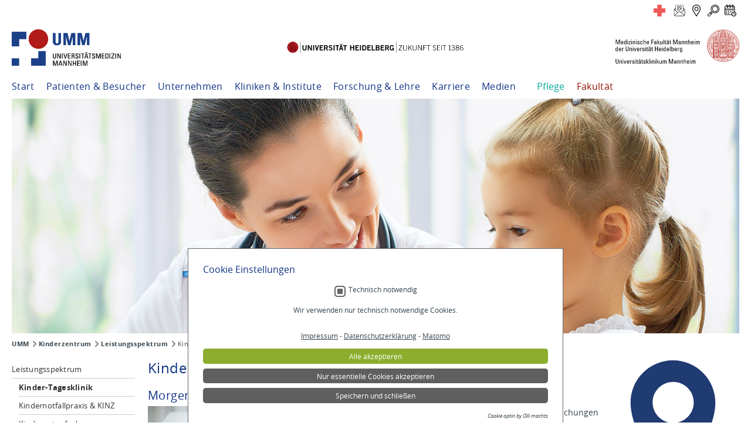

--- FILE ---
content_type: text/html; charset=utf-8
request_url: https://www.umm.de/kinderzentrum/leistungsspektrum/kinder-tagesklinik/
body_size: 69434
content:
<!DOCTYPE html>
<html dir="ltr" lang="de-DE">
<head>

<meta charset="utf-8">
<!-- 
	TYPO3 UMM Package
	        - - - - - - - - -

	This website is powered by TYPO3 - inspiring people to share!
	TYPO3 is a free open source Content Management Framework initially created by Kasper Skaarhoj and licensed under GNU/GPL.
	TYPO3 is copyright 1998-2026 of Kasper Skaarhoj. Extensions are copyright of their respective owners.
	Information and contribution at https://typo3.org/
-->



<title>Kinder-Tagesklinik: Uniklinik Mannheim</title>
<meta name="generator" content="TYPO3 CMS" />
<meta name="description" content="Informationen der Universitätsmedizin Mannheim" />
<meta name="author" content="UMM" />
<meta name="keywords" content="UMM,Klinikum,Universitätsklinikum,Mannheim" />
<meta name="twitter:card" content="summary" />
<meta name="format-detection" content="telephone=no" />


<link rel="stylesheet" type="text/css" href="/typo3conf/ext/om_cookie_manager/Resources/Public/Css/cookie_panel.css?1636111137" media="all">
<link rel="stylesheet" type="text/css" href="/typo3temp/assets/css/7015c8c4ac.css?1745569222" media="all">
<link rel="stylesheet" type="text/css" href="/typo3conf/ext/jn_lighterbox/Resources/Public/style/lightbox.min.css?1635521866" media="screen">
<link rel="stylesheet" type="text/css" href="/typo3conf/ext/ws_flexslider/Resources/Public/Css/flexslider.css?1616887650" media="all">
<link rel="stylesheet" type="text/css" href="/typo3conf/ext/ws_flexslider/Resources/Public/Css/mods.css?1616887650" media="all">
<link rel="stylesheet" type="text/css" href="/fileadmin/layouts/common/css/extensions/cal/CalBase.css?1664445822" media="all">
<link rel="stylesheet" type="text/css" href="/typo3conf/ext/t3ddy/Resources/Public/CSS/jquery-ui-1.11.4.min.css?1664445821" media="all">
<link rel="stylesheet" type="text/css" href="/typo3conf/ext/t3ddy/Resources/Public/CSS/t3ddy.css?1664445821" media="all">
<link rel="stylesheet" type="text/css" href="/fileadmin/layouts/klinikum/css/constants.css?1753786510" media="screen,projection">
<link rel="stylesheet" type="text/css" href="/fileadmin/layouts/common/css/style.css?1754385444" media="screen,projection">
<link rel="stylesheet" type="text/css" href="/fileadmin/layouts/common/css/print.css?1664445822" media="print">
<link rel="stylesheet" type="text/css" href="/fileadmin/layouts/common/css/style_2.css?1757493573" media="screen,projection">
<link rel="stylesheet" type="text/css" href="/fileadmin/layouts/common/css/umm-responsive1.css?1753354365" media="screen,projection">
<link rel="stylesheet" type="text/css" href="/fileadmin/layouts/common/css/umm-responsive2-solve.css?1753873828" media="screen,projection">
<link rel="stylesheet" type="text/css" href="/fileadmin/layouts/klinikum/css/styles.css?1753351088" media="screen,projection">
<link rel="stylesheet" type="text/css" href="/fileadmin/layouts/klinikum/css/de.css?1680696801" media="screen,projection">



<script src="/fileadmin/layouts/common/jquery/jquery-3.4.1.min.js?1664445822"></script>
<script src="/fileadmin/layouts/common/js/umm-responsive1.js?1664445822"></script>
<script src="/fileadmin/layouts/common/js/umm-responsive2-solve.js?1664445822"></script>
<script src="/fileadmin/layouts/klinikum/js/matomo2024_umm.js?1756460636"></script>
<script src="/typo3temp/assets/js/62b8391210.js?1742214775"></script>


<script id="om-cookie-consent" type="application/json">{"group-13":{"gtm":""}}</script>
<meta name="robots" content="index,follow"><link rel="alternate" type="application/rss+xml" title="UMM Universitätsmedizin Mannheim" href="/start?type=100"><meta name="viewport" content="width=device-width, initial-scale=1">             <link rel="apple-touch-icon" sizes="57x57"        href="/fileadmin/layouts/klinikum/imgs/favicons/apple-icon-57x57.png">
             <link rel="apple-touch-icon" sizes="60x60"        href="/fileadmin/layouts/klinikum/imgs/favicons/apple-icon-60x60.png">
             <link rel="apple-touch-icon" sizes="72x72"        href="/fileadmin/layouts/klinikum/imgs/favicons/apple-icon-72x72.png">
             <link rel="apple-touch-icon" sizes="76x76"        href="/fileadmin/layouts/klinikum/imgs/favicons/apple-icon-76x76.png">
             <link rel="apple-touch-icon" sizes="114x114"      href="/fileadmin/layouts/klinikum/imgs/favicons/apple-icon-114x114.png">
             <link rel="apple-touch-icon" sizes="120x120"      href="/fileadmin/layouts/klinikum/imgs/favicons/apple-icon-120x120.png">
             <link rel="apple-touch-icon" sizes="144x144"      href="/fileadmin/layouts/klinikum/imgs/favicons/apple-icon-144x144.png">
             <link rel="apple-touch-icon" sizes="152x152"      href="/fileadmin/layouts/klinikum/imgs/favicons/apple-icon-152x152.png">
             <link rel="apple-touch-icon" sizes="180x180"      href="/fileadmin/layouts/klinikum/imgs/favicons/apple-icon-180x180.png">
             <link rel="icon" type="image/png" sizes="192x192" href="/fileadmin/layouts/klinikum/imgs/favicons/android-icon-192x192.png">
             <link rel="icon" type="image/png" sizes="32x32"   href="/fileadmin/layouts/klinikum/imgs/favicons/favicon-32x32.png">
             <link rel="icon" type="image/png" sizes="96x96"   href="/fileadmin/layouts/klinikum/imgs/favicons/favicon-96x96.png">
             <link rel="icon" type="image/png" sizes="16x16"   href="/fileadmin/layouts/klinikum/imgs/favicons/favicon-16x16.png">
             <link rel="manifest"                              href="/fileadmin/layouts/klinikum/imgs/favicons/manifest.json">
             <meta name="msapplication-TileColor"              content="#ffffff">
             <meta name="msapplication-TileImage"              content="/fileadmin/layouts/klinikum/imgs/favicons/ms-icon-144x144.png">
             <meta name="theme-color"                          content="#ffffff">
<link rel="canonical" href="https://www.umm.de/kinderzentrum/leistungsspektrum/kinder-tagesklinik/"/>
</head>
<body id="pid-9009">
<!-- begin horizontal line -->
<div id="hline"></div>
<!-- end horizontal line -->

<!-- begin CONTAINER -->
<div id="container">
    <!-- begin WRAPPER-TOP -->
    <div class="wrapper-top">
    <noscript>
        Um die Funktionalität unserer Website im vollen Umfang zu nutzen, muss Javascript aktiviert sein.
    </noscript>
    <p class="sr-hint no-print"><a href="#nav-main">Zur Navigation</a> - <a href="#content-column">Zum Inhalt</a>
    </p>

    <button onclick="topFunction()" id="myBtn" title="Nach oben">^</button>


    <header class="no-print">
        <div class="top-bar">
            
        <div id="languages-header"></div>
    
            
        <div id="quick-access-icons">



        <div id="c87364">
            
            
            
                
                    



                
                
                

    <a class="icon-1" href="/notfall/" title="Notfall"></a>
<a class="icon-2" href="/forms/kontakt/kontakt.php" title="Kontaktformular"></a>
<a class="icon-3" href="/patienten-besucher/gebaeudeuebersicht/" title="Gebäudeübersicht"></a>
<a class="icon-4" href="/suche/" title="Suche"></a>
<a class="icon-5" href="/kliniken-institute/" title="Übersicht der Einrichtungen/Terminanfrage"></a>


                
                    



                
                
                    



                
                
            
        </div>

    


</div>
    
            <div id="nav-button"><span class="burger-menu-pieces"></span></div>
        </div>

        <div id="cLine"></div>
        
    <div id="split-logo">



        <div id="c41209">
            
            
            
                
                    



                
                
                

    <a href="/" class="logo-element logo-umm"><img src="/fileadmin/layouts/common/imgs/logos/logo_umm.svg"></a>
<a href="https://www.uni-heidelberg.de/" class="logo-element logo-uni-heidelberg" target="_blank"><img src="/fileadmin/layouts/common/imgs/logos/logo_uni_heidelberg.svg"></a>
<a href="https://www.umm.uni-heidelberg.de/home/" class="logo-med-fak-mannheim"><img src="/fileadmin/layouts/common/imgs/logos/logo_mfm_ukm.svg"></a>


                
                    



                
                
                    



                
                
            
        </div>

    


</div>

        <!-- begin SUBTITLE -->
        <div id="subtitle" class="clearfix">
            <nav id="nav-basic" class="nav-basic-umm">
    
            <ul><li class="first-test"><a href="/start/" title="Start">Start</a></li><li><a href="/patienten-besucher/">Patienten &amp; Besucher</a><ul><li class="first"><a href="/patienten-besucher/anfahrt-und-parken/">Anfahrt und Parken</a></li><li><a href="/patienten-besucher/gebaeudeuebersicht/">Gebäudeübersicht</a></li><li><a href="/patienten-besucher/aufnahme-und-aufenthalt/">Aufnahme und Aufenthalt</a><ul><li class="first"><a href="/patienten-besucher/aufnahme-und-aufenthalt/besuchszeiten/">Besuchszeiten</a></li><li><a href="/patienten-besucher/aufnahme-und-aufenthalt/telefon-tv-und-internet/">Telefon, TV und Internet</a></li><li><a href="/patienten-besucher/aufnahme-und-aufenthalt/verpflegung/">Verpflegung</a></li><li><a href="/patienten-besucher/aufnahme-und-aufenthalt/lotsendienst/">Lotsendienst</a></li><li class="last"><a href="/patienten-besucher/aufnahme-und-aufenthalt/entlassung/">Entlassung</a></li></ul></li><li><a href="/patienten-besucher/patientensicherheit/">Patientensicherheit</a></li><li><a href="/patienten-besucher/patientenhaus/">Patientenhaus</a></li><li><a href="/patienten-besucher/hotels-in-der-umgebung/">Unterkünfte</a></li><li><a href="/patienten-besucher/veranstaltungen/">Veranstaltungen</a><ul><li class="first"><a href="/update-orthopaedie-und-unfallchirurgie/">Update Orthopädie &amp; Unfallchirurgie</a></li><li class="last"><a href="/mcc-kolloquien/">MCC Kolloquien</a></li></ul></li><li><a href="/patienten-besucher/lob-und-beschwerden/">Lob und Beschwerden</a></li><li><a href="/patienten-besucher/seelsorge/">Seelsorge</a><ul><li class="first"><a href="/patienten-besucher/seelsorge/">Über die Seelsorge</a></li><li><a href="/patienten-besucher/seelsorge/gottesdienste/">Gottesdienste</a></li><li><a href="/patienten-besucher/seelsorge/klinikkapelle/">Klinikkapelle</a></li><li class="last"><a href="/patienten-besucher/seelsorge/mitarbeiterinnen/">Mitarbeiter:innen</a></li></ul></li><li><a href="/patienten-besucher/selbsthilfe/">Selbsthilfe</a><ul><li class="first"><a href="/patienten-besucher/selbsthilfe/uebersicht-termine/">Übersicht Termine</a></li><li class="last"><a href="/patienten-besucher/selbsthilfe/uebersicht-gruppen/">Übersicht Gruppen</a></li></ul></li><li><a href="/patienten-besucher/spenden-und-ehrenamt/">Spenden und Ehrenamt</a><ul><li class="first"><a href="/patienten-besucher/spenden-und-ehrenamt/spendenprojekte/">Spendenprojekte</a></li><li><a href="/patienten-besucher/spenden-und-ehrenamt/kliniken-zentren/">Spenden für Kliniken &amp; Zentren</a></li><li><a href="/patienten-besucher/spenden/foerdervereine-und-initiativen/">Fördervereine und Initiativen</a></li><li><a href="/patienten-besucher/spenden-und-ehrenamt/spendenaktionen/">Spendenaktionen</a></li><li class="last"><a href="/patienten-besucher/spenden-und-ehrenamt/ehrenamt/">Ehrenamt</a></li></ul></li><li><a href="/patienten-besucher/international-patient-office/">International Patient Office</a></li><li class="last"><a href="/patienten-besucher/patienteninformationen-von-a-bis-z/">Informationen von A bis Z</a></li></ul></li><li><a href="/unternehmen/">Unternehmen</a><ul><li class="first"><a href="/unternehmen/umm-dachleitbild/">UMM-Dachleitbild</a></li><li><a href="/unternehmen/spenden-1/">Spenden</a><ul><li class="first"><a href="/patienten-besucher/spenden-und-ehrenamt/spendenprojekte/">Spendenprojekte</a></li><li><a href="/patienten-besucher/spenden-und-ehrenamt/kliniken-zentren/">Kliniken &amp; Zentren</a></li><li><a href="/patienten-besucher/spenden/foerdervereine-und-initiativen/">Fördervereine und Initiativen</a></li><li><a href="/patienten-besucher/spenden-und-ehrenamt/spendenaktionen/">Spendenaktionen</a></li><li class="last"><a href="/patienten-besucher/spenden-und-ehrenamt/ehrenamt/">Ehrenamt</a></li></ul></li><li><a href="/unternehmen/qualitaetsmanagement/">Qualitätsmanagement</a><ul><li class="first"><a href="/unternehmen/qualitaetsmanagement/din-iso-9001/">DIN-ISO 9001</a></li><li><a href="/unternehmen/qualitaetsmanagement/externe-qualitaetssicherung/">Externe Qualitätssicherung</a></li><li><a href="/unternehmen/qualitaetsmanagement/initiative-qualitaetsmedizin/">Initiative Qualitätsmedizin</a></li><li><a href="/unternehmen/qualitaetsmanagement/qualitaetsbericht/">Qualitätsbericht</a></li><li><a href="/unternehmen/qualitaetsmanagement/medizinproduktesicherheit/">Medizinproduktesicherheit</a></li><li class="last"><a href="/unternehmen/qualitaetsmanagement/auszeichnungen/">Auszeichnungen</a></li></ul></li><li><a href="/unternehmen/compliance/">Compliance</a><ul><li class="last"><a href="/unternehmen/compliance/hinweis-geben/">Hinweis geben</a></li></ul></li><li><a href="/unternehmen/zertifizierungen/">Zertifizierungen</a></li><li><a href="/unternehmen/leitung/geschaeftsfuehrung/">Leitung</a><ul><li class="first"><a href="/unternehmen/leitung/geschaeftsfuehrung/">Geschäftsführung</a></li><li><a href="/unternehmen/leitung/aerztliche-direktion/">Ärztliche Direktion</a></li><li><a href="/unternehmen/leitung/verwaltungsrat/">Verwaltungsrat</a></li><li class="last"><a href="/unternehmen/leitung/geschaeftsbereiche/">Geschäftsbereiche</a></li></ul></li><li><a href="/unternehmen/zahlen-und-fakten/">Zahlen und Fakten</a></li><li><a href="/unternehmen/geschichte/jubilaeum-100-jahre/" title="Jubiläum: 100 Jahre Gesundheit am Neckar">Jubiläum 100 Jahre</a><ul><li class="first"><a href="/unternehmen/geschichte/">Geschichte des Klinikums</a></li><li><a href="/unternehmen/geschichte/jubilaeum-100-jahre/glueckwuensche-und-highlights-zum-100-geburtstag/">Glückwünsche &amp; Jubiläums-Sponsoren</a></li><li><a href="/unternehmen/geschichte/jubilaeum-100-jahre/tag-der-offenen-tueren/">Tag der offenen Türen</a></li><li><a href="/unternehmen/geschichte/jubilaeum-100-jahre/fotoprojekt-little-umm/">Fotoprojekt Little UMM</a></li><li class="last"><a href="/unternehmen/geschichte/jubilaeum-100-jahre/imagefilm-die-umm-stellt-sich-vor/">Die UMM stellt sich vor</a></li></ul></li><li><a href="/unternehmen/geschichte/">Geschichte</a><ul><li class="last"><a href="/unternehmen/geschichte/geschichte-intensivpflege/">Geschichte Intensivpflege</a></li></ul></li><li><a href="/unternehmen/beteiligungen/">Beteiligungen</a></li><li class="last"><a href="/unternehmen/mitgliedschaften/">Mitgliedschaften</a></li></ul></li><li><a href="/kliniken-institute/">Kliniken &amp; Institute</a><ul><li class="first"><a href="/kliniken-institute/">Übersicht der Einrichtungen</a></li><li><a href="/kliniken-institute/pflege-an-der-umm/">Pflege an der UMM</a></li><li class="last"><a href="/karriere/akademie/">Akademie der UMM</a></li></ul></li><li><a href="/forschung-lehre/">Forschung &amp; Lehre</a><ul><li class="first"><a href="/forschung-lehre/klinische-studien/">Klinische Studien</a></li><li><a href="/forschung-lehre/forschung/">Forschung</a></li><li><a href="/forschung-lehre/lehre/">Lehre</a></li><li class="last"><a href="/forschung-lehre/inspire-living-lab/">INSPIRE Living Lab</a></li></ul></li><li><a href="/karriere/">Karriere</a><ul><li class="first"><a href="/karriere/arbeitgeber-universitaetsmedizin/">Arbeitgeber Universitätsmedizin</a></li><li><a href="/karriere/stellenausschreibungen/">Aktuelle Stellenangebote</a><ul><li class="first"><a href="https://bewerberportal.umm.de/Jobs/1?lang=ger&amp;CGISESSID=" target="_blank">Direkt zum Bewerberportal</a></li><li class="last"><a href="/karriere/stellenausschreibungen/das-sagen-unsere-mitarbeiter/">Das sagen unsere Mitarbeiter</a></li></ul></li><li><a href="/karriere/akademie/">Akademie</a></li><li><a href="/karriere/ausbildung/">Aus- und Weiterbildung</a><ul><li class="first"><a href="/karriere/ausbildung/azubi-haus/">Azubi-Haus</a></li><li><a href="/karriere/ausbildung/kaufmann/kauffrau/" title="Kaufmann/Kauffrau im Gesundheitswesen">Kaufmann/Kauffrau</a></li><li><a href="/karriere/ausbildung/fachinformatikerin/">Fachinformatiker:in</a></li><li class="last"><a href="https://www.akademie-umm.de/weiterbildung/uebersicht-weiterbildungskurse/" target="_blank">Weiterbildung</a></li></ul></li><li><a href="/stellenangebote-pflege/intensiv-365/">Trainee-Programm Intensiv 365+</a></li><li><a href="/karriere/bbdk-trainee-programm/">BBDK Trainee-Programm</a></li><li><a href="/karriere/anerkennung-auslaendischer-pflegekraefte/" title="Anerkennung ausländischer Pflegekräfte">Anerkennung ausländischer Pflegekräfte</a></li><li><a href="/karriere/bfd-fsj-und-praktikum/">BFD, FSJ und Praktikum</a><ul><li class="first"><a href="/karriere/bfd-fsj-und-praktikum/bfd/">BFD</a></li><li><a href="/karriere/bfd-fsj-und-praktikum/fsj/">FSJ</a></li><li class="last"><a href="/karriere/bfd-fsj-und-praktikum/praktikum/">Praktikum</a></li></ul></li><li><a href="/karriere/medizinstudium/">Medizinstudium</a><ul><li class="last"><a href="/karriere/medizinstudium/praktisches-jahr/">Praktisches Jahr</a></li></ul></li><li class="last"><a href="/karriere/karriereinfos-a-z/">Karriereinfos A-Z</a></li></ul></li><li><a href="/medien/">Medien</a><ul><li class="first"><a href="/medien/news/">News</a></li><li><a href="/medien/pressemitteilungen/">Pressemitteilungen</a></li><li><a href="/medien/umm-in-den-medien/">UMM in den Medien</a><ul><li class="last"><a href="/medien/umm-in-den-medien/archiv-medienberichte/">Archiv Medienberichte</a></li></ul></li><li><a href="/medien/ansprechpartner/">Ansprechpartner</a></li><li><a href="/medien/expertenvermittlung/" title="Ärzte Expertenvermittlung für Interviews">Expertenvermittlung</a></li><li><a href="/medien/social-media/">Social Media</a></li><li class="last"><a href="/medien/mediathek/bilder/gebaeude/">Mediathek</a><ul><li class="first"><a href="/medien/mediathek/bilder/gebaeude/">Bilder</a></li><li class="last"><a href="/medien/mediathek/videos/" title="Videos">Videos</a></li></ul></li></ul></li><li><a href="https://www.pflege-umm.de/" target="_blank">Pflege</a></li><li class="last"><a href="https://www.umm.uni-heidelberg.de/home/" target="_blank">Fakultät</a></li></ul>
        
</nav>
        </div>
        <!-- end SUBTITLE -->
        <nav role="navigation" id="nav-top">
    
            <ul></ul>
        
</nav>
        <!-- begin TITLE -->
        
        <div id="title">



        <div id="c84831">
            
            
            
                
                    



                
                
                

    



        <div id="c88978">
            
            
            
                
                    



                
                
                    



                
                

    <div class="ce-image ce-center ce-above">
        

    <div class="ce-gallery" data-ce-columns="1" data-ce-images="1">
        
            <div class="ce-outer">
                <div class="ce-inner">
        
        
            <div class="ce-row">
                
                    
                        <div class="ce-column">
                            

        
<figure class="image">
    
            
                    
<img class="image-embed-item" src="/fileadmin/sdl/mantelseiten/_processed_/b/9/csm_Kinderzentrum_4487f09255.jpg" width="1400" height="452" loading="lazy" alt="" />


                
        
    
</figure>


    


                        </div>
                    
                
            </div>
        
        
                </div>
            </div>
        
    </div>



    </div>


                
                    



                
                
                    



                
                
            
        </div>

    





                
                    



                
                
                    



                
                
            
        </div>

    


</div>
    
        <!-- end TITLE -->
        <!-- begin INFOBOX -->
        
        <div id="infobox"></div>
    
        <!-- end INFOBOX -->

        <!-- begin SEARCH -->
        
        <div id="searchbox"></div>
    
        <!-- end SEARCH -->
        <nav role="nav-mobile" id="nav-mobile">
    
            <ul class="departments"><li class="start"><a href="/start/">Start</li><li class="department"><a href="/kinderzentrum/">Kinderzentrum</a></li><li class="firstNAct"><a href="/kinderzentrum/leistungsspektrum/">Leistungsspektrum</a><ul><li class="firstNAct"><a href="/kinderzentrum/leistungsspektrum/kinder-tagesklinik/">Kinder-Tagesklinik</a></li><li><a href="/kinderzentrum/leistungsspektrum/kindernotfallpraxis/">Kindernotfallpraxis &amp; KINZ</a></li><li><a href="/kinderzentrum/leistungsspektrum/kindernotaufnahme/">Kindernotaufnahme</a></li><li class="last"><a href="/kinderzentrum/leistungsspektrum/kinderschutz/">Kinderschutz</a></li></ul></li><li><a href="/kinderzentrum/terminanfrage/kontakt/">Terminanfrage</a></li><li><a href="/kinderzentrum/news/">News</a></li><li><a href="/kinderzentrum/patienten-/-elterninformationen/">Patienten-/ Elterninformationen</a></li><li><a href="/kinderzentrum/einweiserinformationen/">Einweiserinformationen</a></li><li><a href="/kinderzentrum/forschung/">Forschung</a></li><li class="last"><a href="/kinderzentrum/spenden/">Spenden</a></li></ul>
        
</nav>


        <!-- begin FLOAT-RIGHT -->
        <div class="float-right">
            <nav role="navigation" id="nav-help">
    
            <ul></ul>
        
</nav>

        </div>
        <!-- end FLOAT-RIGHT -->

    </header>
</div>
    <!-- end WRAPPER-TOP -->

    <!-- begin MAIN -->
    <div id="main" role="main" class="clearfix">
        <!-- begin BREADCRUMB -->
        
        <h2 class="sr-hint">Sie befinden sich hier</h2><div id="breadcrumb"><ul><li class="first"><a href="/start/">UMM</a></li><li><a href="/kinderzentrum/">Kinderzentrum</a></li><li><a href="/kinderzentrum/leistungsspektrum/">Leistungsspektrum</a></li><li class="last">Kinder-Tagesklinik</li></ul></div>
    
        <!-- end BREADCRUMB -->

        <!-- begin content-container -->
        

    <!-- common/index2-3.html -->
    <div class="content-container">
        <!-- begin CONTENT-LEFT -->
        <div id="content-left" class="no-print">
            <nav id="nav-main">
    
            <h2 class="sr-hint">Hauptnavigation</h2><ul><li><a href="/kinderzentrum/leistungsspektrum/" class="active">Leistungsspektrum</a><ul><li><a href="/kinderzentrum/leistungsspektrum/kinder-tagesklinik/" class="selected">Kinder-Tagesklinik</a></li><li><a href="/kinderzentrum/leistungsspektrum/kindernotfallpraxis/">Kindernotfallpraxis &amp; KINZ</a></li><li><a href="/kinderzentrum/leistungsspektrum/kindernotaufnahme/">Kindernotaufnahme</a></li><li><a href="/kinderzentrum/leistungsspektrum/kinderschutz/">Kinderschutz</a></li></ul></li><li><a href="/kinderzentrum/terminanfrage/kontakt/">Terminanfrage</a></li><li><a href="/kinderzentrum/news/">News</a></li><li><a href="/kinderzentrum/patienten-/-elterninformationen/">Patienten-/ Elterninformationen</a></li><li><a href="/kinderzentrum/einweiserinformationen/">Einweiserinformationen</a></li><li><a href="/kinderzentrum/forschung/">Forschung</a></li><li><a href="/kinderzentrum/spenden/">Spenden</a></li></ul>
        
</nav>


            <div id="content-left-output">
                

                

            </div>

        </div>
        <!-- end CONTENT-LEFT -->

        <!-- begin READSPEAKER-SECTION -->
        <div id="readspeaker-section">
        </div>
        <!-- end READSPEAKER-SECTION -->

        <!-- begin CONTENT-COLUMN -->
        <div id="content-column2-3">
    
        <!--TYPO3SEARCH_begin--><section><h2 class="sr-hint">Inhalt</h2><article>



        <div id="c84841">
            
            
            
                
                    



                
                
                    

    
        <header>
            

    
            
                

    
            <h1 class="">
                Kinder-Tagesklinik
            </h1>
        



            
        



            



            



        </header>
    



                
                
                
                    



                
                
                    



                
                
            
        </div>

    


</article><article>



        <div id="c85131">
            
            
            
                
                    



                
                
                    



                
                
    <h2 class="h2nl">Morgens in die Klinik – abends wieder zu Hause&nbsp;</h2>

                
                    



                
                
                    



                
                
            
        </div>

    


</article><article>



        <div id="c84842">
            
            
            
                
                    



                
                

    


                
    
            <div class="ce-textpic ce-left ce-intext ce-nowrap">
                
                    

    <div class="ce-gallery" data-ce-columns="1" data-ce-images="1">
        
        
            <div class="ce-row">
                
                    
                        <div class="ce-column">
                            

        
<figure class="image">
    
            
                    
<img class="image-embed-item" src="/fileadmin/einrichtungsseiten/_processed_/6/b/csm_Kinder-Tagesklinik__0e1c512c99.jpg" width="250" height="166" loading="lazy" alt="" />


                
        
    
</figure>


    


                        </div>
                    
                
            </div>
        
        
    </div>



                

                
                        <div class="ce-bodytext">
                            
                                

    



                            
                            <p>Viele operative und endoskopische Eingriffe, aufwändige Untersuchungen (z.B. MRT in Sedierung) und therapeutische Maßnahmen (z.B. Infusionen) können an einem Tag durchgeführt werden:</p>
<p>Sie kommen morgens mit Ihrem Kind in die Klinik und sind abends wieder zu Hause. Die Kinder-Tagesklinik ist werktags von 7:00 Uhr bis 18:00 Uhr geöffnet und befindet sich in <a href="https://www.umm.de/securedl/sdl-eyJ0eXAiOiJKV1QiLCJhbGciOiJIUzI1NiJ9.eyJpYXQiOjE3NjkyNjgzNDAsImV4cCI6MTc2OTM1ODM0MCwidXNlciI6MCwiZ3JvdXBzIjpbMCwtMSw3NF0sImZpbGUiOiJmaWxlYWRtaW5cL3BcL2tsaW5pa3VtXC9MYWdlcGxhbl9VTU1fMDEucGRmIiwicGFnZSI6OTAwOX0.sBzbgoRl5345m7KGUSIDrqzvPRH3xskHwOsxD3ctyv4/Lageplan_UMM_01.pdf" title="Zum Gebäudeplan der Universitätsmedizin Mannheim" target="_blank" rel="noreferrer">Haus 31, Ebene 2</a>.</p>
                        </div>
                    

                
            </div>

        

                
                    



                
                
                    



                
                
            
        </div>

    


</article><article>



        <div id="c84884">
            
            
            
                
                    



                
                
                    

    



                
                
    <p>In der Kinder-Tagesklinik werden Patienten aller Altersstufen von Spezialisten aus den verschiedensten pädiatrischen Fachrichtungen des Universitätsklinikums betreut:</p>
<p></p><ul> 	<li><a href="/klinik-fuer-kinder-und-jugendmedizin/leistungsspektrum/paediatrische-pneumologie-und-allergologie/" title="Allergologie" target="_top">Allergologie</a></li> </ul>

<p></p><ul> 	<li><a href="/klinik-fuer-kinder-und-jugendmedizin/leistungsspektrum/endokrinologie-und-diabetologie/" title="Endokrinologie und Diabetologie" target="_top">Endokrinologie</a></li> </ul>

<p></p><ul> 	<li><a href="/klinik-fuer-kinder-und-jugendmedizin/leistungsspektrum/gastroenterologie-und-hepatologie/" title="Gastroenterologie und Hepatologie" target="_top">Gastroenterologie</a></li> </ul>

<p></p><ul> 	<li><a href="/klinik-fuer-kinder-und-jugendmedizin/leistungsspektrum/haematologie-und-onkologie/" title="Hämatologie und Onkologie" target="_top">Hämatologie und Onkologie</a></li> </ul>

<p></p><ul> 	<li><a href="https://kinderchirurgie-umm.de/" title="Kinderchirurgische Klinik" target="_top">Kinder- und Jugendchirurgie</a></li> </ul>

<p></p><ul> 	<li><a href="/zentrum-fuer-kinder-jugend-und-rekonstruktive-urologie/ueber-das-zentrum/" title="Zentrum für Kinder-, Jugend- und rekonstruktive Urologie" target="_top">Kinderurologie</a></li> </ul>

<p></p><ul> 	<li><a href="https://www.neurochirurgie3.de/de/sektionen/paediatrische-neurochirurgie/" title="Pädiatrische Neurochirurgie" target="_top">Neurochirurgie</a></li> </ul>

<p></p><ul> 	<li><a href="/klinik-fuer-neonatologie-und-paediatrische-intensivmedizin/leistungsspektrum/neuropaediatrie/" title="Neuropädiatrie und Epileptologie" target="_top">Neurologie</a></li> </ul>

<p></p><ul> 	<li><a href="/klinik-fuer-kinder-und-jugendmedizin/leistungsspektrum/paediatrische-pneumologie-und-allergologie/" title="Pulmologie, Infektiologie und Allergologie" target="_top">Pulmologie</a></li> </ul>

                
                    



                
                
                    



                
                
            
        </div>

    


</article><article>



        <div id="c131624">
            
            
            
                
                    



                
                
                    

    



                
                
    <h2 class="h2nl">Intensive Zusammenarbeit mit den Eltern</h2>
<p>
</p>

                
                    



                
                
                    



                
                
            
        </div>

    


</article><article>



        <div id="c84885">
            
            
            
                
                    



                
                

    
        



    


                
    
            <div class="ce-textpic ce-left ce-intext">
                
                    

    <div class="ce-gallery" data-ce-columns="1" data-ce-images="1">
        
        
            <div class="ce-row">
                
                    
                        <div class="ce-column">
                            

        
<figure class="image">
    
            
                    
<img class="image-embed-item" title="Kindgerechte Betreuung" alt="Kindgerechte Betreuung" src="/fileadmin/einrichtungsseiten/_processed_/9/4/csm_Kinder-Tagesklinik_40258fd963.jpg" width="220" height="143" loading="lazy" />


                
        
    
</figure>


    


                        </div>
                    
                
            </div>
        
        
    </div>



                

                
                        <div class="ce-bodytext">
                            
                            <p class="pot">Wir sorgen für einen reibungslosen Ablauf und betreuen unsere jungen Patienten liebevoll und individuell. Die intensive Zusammenarbeit mit den Eltern und eine einfühlsame Kommunikation und Interaktion mit dem Kind sind uns sehr wichtig.</p>
                        </div>
                    

                
            </div>

        

                
                    



                
                
                    



                
                
            
        </div>

    


</article></section><!--TYPO3SEARCH_end-->
    
</div>

        <!-- end CONTENT-COLUMN -->

        <!-- begin CONTENT-RIGHT -->
        <div id="content-right">
    
            <h2 class="sr-hint">Kontextspalte</h2><article>



        <div id="c112409">
            
            
            
                
                    



                
                
                

    

        
    


        <div id="c112393">
            
            
            
            <div class="svg">
                
                    



                
                

    


                
    
            <div class="ce-textpic ce-left ce-intext ce-nowrap">
                
                    

    <div class="ce-gallery" data-ce-columns="1" data-ce-images="1">
        
        
            <div class="ce-row">
                
                    
                        <div class="ce-column">
                            

        
<figure class="image">
    
            <a href="/patienten-besucher/gebaeudeuebersicht/">
                
<img class="image-embed-item" src="/fileadmin/ukma.common/icons_blue_svg/Standort.svg" width="40" height="54" loading="lazy" alt="" />


            </a>
        
    
</figure>


    


                        </div>
                    
                
            </div>
        
        
    </div>



                

                
                        <div class="ce-bodytext">
                            
                                



                            
                            <p><a href="/patienten-besucher/gebaeudeuebersicht/">Lage- und Gebäudeplan der UMM</a></p>
                        </div>
                    

                
            </div>

        

                
                    



                
                
                    



                
                
            </div>
            
            
                <div class="frame-space-after-large"></div>
            
        </div>

    





                
                    



                
                
                    



                
                
            
        </div>

    


</article><article>



        <div id="c87416">
            
            
            
                
                    



                
                
                

    



        <div id="c87393">
            
            
            
                
                    



                
                
                    

    
        <header>
            

    
            
                

    
            <h1 class="">
                Sprechstunden und Termine
            </h1>
        



            
        



            



            



        </header>
    



                
                
                
                    



                
                
                    



                
                
            
        </div>

    





                
                    



                
                
                    



                
                
            
        </div>

    


</article><article>



        <div id="c87415">
            
            
            
                
                    



                
                
                

    

        
    


        <div id="c87414">
            
            
            
            <div class="svg">
                
                    



                
                

    


                
    
            <div class="ce-textpic ce-left ce-intext ce-nowrap">
                
                    

    <div class="ce-gallery" data-ce-columns="1" data-ce-images="1">
        
        
            <div class="ce-row">
                
                    
                        <div class="ce-column">
                            

        
<figure class="image">
    
            <a href="/kinderzentrum/patienten-/-elterninformationen/" title="Stationäre Aufnahme Kinder-Tagesklinik">
                
<img class="image-embed-item" alt="Stationäre Aufnahme" src="/fileadmin/ukma.common/icons_blue_svg/Behandlung.svg" width="40" height="31" loading="lazy" />


            </a>
        
    
</figure>


    


                        </div>
                    
                
            </div>
        
        
    </div>



                

                
                        <div class="ce-bodytext">
                            
                                



                            
                            <p><a href="/kinderzentrum/patienten-/-elterninformationen/" title="Stationäre Aufnahme Kinder-Tagesklinik">Stationäre Aufnahme</a><br> Telefon 0621/383-8287 oder<br> Telefon 0621/383-8286<br> <a href="javascript:linkTo_UnCryptMailto(%27jxfiql7hfkabo%3AqxdbphifkfhXrjj%2Bab%27);">kinder-tagesklinik@<span style="display:none;">remove-this.</span>umm.de</a></p>
                        </div>
                    

                
            </div>

        

                
                    



                
                
                    



                
                
            </div>
            
            
                <div class="frame-space-after-large"></div>
            
        </div>

    





                
                    



                
                
                    



                
                
            
        </div>

    


</article><article>



        <div id="c84911">
            
            
            
                
                    



                
                
                    

    
        <header>
            

    
            
                

    
            <h1 class="">
                Informationen zur Kinder-Tagesklinik 
            </h1>
        



            
        



            



            



        </header>
    



                
                
                
                    



                
                
                    



                
                
            
        </div>

    


</article><article>



        <div id="c84910">
            
            
            
                
                    



                
                

    
        

    



    


                
    
            <div class="ce-textpic ce-left ce-above">
                
                    

    <div class="ce-gallery" data-ce-columns="1" data-ce-images="1">
        
        
            <div class="ce-row">
                
                    
                        <div class="ce-column">
                            

        
<figure class="image">
    
            <a href="https://www.umm.de/docs/klinikum/flyer/Flyer_Kindertagesklinik_DinLang_01.pdf" title="Flyer Kinder-Tagesklinik" target="_blank" rel="noreferrer">
                
<img class="image-embed-item" title="Flyer Kinder-Tagesklinik" alt="Flyer Kinder-Tagesklinik" src="/fileadmin/p/_processed_/4/e/csm_Flyer_Kinder-Tagesklinik_804b47713b.jpg" width="220" height="320" loading="lazy" />


            </a>
        
    
</figure>


    


                        </div>
                    
                
            </div>
        
        
    </div>



                

                
                        
                    

                
            </div>

        

                
                    



                
                
                    



                
                
            
        </div>

    


</article><article>



        <div id="c89561">
            
            
            
                
                    



                
                
                    

    
        <header>
            

    
            <h3 class="">
                Video: Die Kinder-Tagesklinik 
            </h3>
        



            



            



        </header>
    



                
                

    <div class="ce-image ce-left ce-above">
        

    <div class="ce-gallery" data-ce-columns="1" data-ce-images="1">
        
        
            <div class="ce-row">
                
                    
                        <div class="ce-column">
                            

        
<figure class="image">
    
            <a href="https://youtu.be/NlQO8fhr_Lk">
                
<img class="image-embed-item" src="/fileadmin/einrichtungsseiten/_processed_/5/1/csm_vorschau_Video_Kinder-Tagesklinik_717e909fd3.jpg" width="220" height="124" loading="lazy" alt="" />


            </a>
        
    
</figure>


    


                        </div>
                    
                
            </div>
        
        
    </div>



    </div>


                
                    



                
                
                    



                
                
            
        </div>

    


</article>
        
</div>

        <!-- end CONTENT-RIGHT -->
    </div>


        <!-- end CONTENT-CONTAINER -->

        <!-- begin CONTENT-BOTTOM-NAV -->
        
        <div id="content-bottom-nav" class="no-print"><div class="content-column-bottom no-print"><a class="to-top" href="javascript:self.scrollTo(0,0);">Nach oben</a><a class="print" href="Javascript:window.print();">Drucken</a><a class="imprint" href="/impressum/" target="_top">Impressum</a><a class="privacy" href="/datenschutzerklaerung/" target="_top">Datenschutz</a><a class="accessibility" href="/barrierefreiheit/" target="_top">Barrierefreiheit</a></div></div>
    
        <!-- end CONTENT-BOTTOM-NAV -->

    </div>
    <!-- end MAIN -->

    <!-- begin DIVIDER -->
    <div id="divider" class="divider">
    </div>
    <!-- end DIVIDER -->

    <!-- begin WRAPPER-BOTTOM -->
    <div class="wrapper-bottom">
    <footer class="no-print">
        <div class="footer-wrapper clearfix">
            
        <nav id="nav-footer">
            <h1 class="sr-hint">Footernavigation</h1>
        </nav>
    
            
                    <div id="content-footer"><div class="footerFrame10"><div class="csc-frame hide-on-mobile">



        <div id="c136916"
             class="frame frame-custom-26 frame-type-image frame-layout-0 frame-space-after-large">
            
            
                
                    



                
                
                    



                
                

    <div class="ce-image ce-left ce-above">
        

    <div class="ce-gallery" data-ce-columns="2" data-ce-images="2">
        
        
            <div class="ce-row">
                
                    
                        <div class="ce-column">
                            

        
<figure class="image">
    
            
                    
<img class="image-embed-item" src="/fileadmin/sdl/mantelseiten/_processed_/4/2/csm_ISO_9001_weiss_single_4a35dc5f9e.png" width="53" height="53" loading="lazy" alt="" />


                
        
    
</figure>


    


                        </div>
                    
                
                    
                        <div class="ce-column">
                            

        
<figure class="image">
    
            
                    
<img class="image-embed-item" src="/fileadmin/sdl/mantelseiten/_processed_/1/e/csm_DE_uniklinika_4a60af3aee.png" width="222" height="53" loading="lazy" alt="" />


                
        
    
</figure>


    


                        </div>
                    
                
            </div>
        
        
    </div>



    </div>


                
                    



                
                
                    



                
                
        </div>

    


</div>



        <div id="c74989">
            
            
            
                
                    



                
                
                    

    



                
                
    <h2 class="h2nl">Universitär.</h2>

                
                    



                
                
                    



                
                
            
        </div>

    






        <div id="c272">
            
            
            
                
                    



                
                
                    

    



                
                
    <p></p><ul> 	<li><a href="http://www.umm.uni-heidelberg.de/" title="Medizinische Fakultät Mannheim der Universität Heidelberg" target="_blank" rel="noreferrer">Medizinische Fakultät Mannheim</a></li> 	<li><a href="https://www.umm.uni-heidelberg.de/studium/modellstudiengang-medizin/" title="Medizinstudium MaReCuM in Mannheim" target="_blank" rel="noreferrer">Modellstudiengang MaReCuM</a></li> 	<li><a href="https://www.umm.uni-heidelberg.de/studium/masterstudiengaenge/" title="Master-Studiengänge im Bereich Gesundheit" target="_blank" rel="noreferrer">Master-Studiengänge</a></li> 	<li><a href="https://www.umm.uni-heidelberg.de/bibliothek/" title="Bibliothek der Medizinischen Fakultät Mannheim der Universität Heidelberg" target="_blank" rel="noreferrer">Bibliothek</a></li> 	<li><a href="http://www.uni-heidelberg.de/" title="Universität Heidelberg" target="_blank" rel="noreferrer">Universität Heidelberg</a></li> </ul>

                
                    



                
                
                    



                
                
            
        </div>

    


<div class="csc-frame hide-on-mobile">



        <div id="c143178"
             class="frame frame-custom-26 frame-type-textpic frame-layout-0 frame-space-before-medium">
            
            
                
                    



                
                

    
        



    


                
    
            <div class="ce-textpic ce-left ce-above">
                
                    

    <div class="ce-gallery" data-ce-columns="1" data-ce-images="1">
        
        
            <div class="ce-row">
                
                    
                        <div class="ce-column">
                            

        
<figure class="image">
    
            
                    
<img class="image-embed-item" src="/fileadmin/sdl/mantelseiten/icons_alt__jetzt_in_ukma.common/fon_footer.svg" width="25" height="25" loading="lazy" alt="" />


                
        
    
</figure>


    


                        </div>
                    
                
            </div>
        
        
    </div>



                

                
                        <div class="ce-bodytext">
                            
                            <p></p><ul> 	<li>0621/383-0 (Telefonzentrale)</li> </ul>
                        </div>
                    

                
            </div>

        

                
                    



                
                
                    



                
                
        </div>

    


</div></div><div class="footerFrame20"><div class="csc-frame hide-on-mobile">



        <div id="c142042"
             class="frame frame-custom-26 frame-type-image frame-layout-0 frame-space-after-large">
            
            
                
                    



                
                
                    



                
                

    <div class="ce-image ce-left ce-above">
        

    <div class="ce-gallery" data-ce-columns="3" data-ce-images="3">
        
        
            <div class="ce-row">
                
                    
                        <div class="ce-column">
                            

        
<figure class="image">
    
            
                    
<img class="image-embed-item" src="/fileadmin/sdl/mantelseiten/unternehmen/logos/Weisse_Zertifikate_Footer_/6_IQM_hoch_weiss.svg" width="53" height="53" loading="lazy" alt="" />


                
        
    
</figure>


    


                        </div>
                    
                
                    
                        <div class="ce-column">
                            

        
<figure class="image">
    
            
                    
<img class="image-embed-item" src="/fileadmin/sdl/mantelseiten/unternehmen/logos/Weisse_Zertifikate_Footer_/Qumik-Logo_weiss.svg" width="111" height="53" loading="lazy" alt="" />


                
        
    
</figure>


    


                        </div>
                    
                
                    
                        <div class="ce-column">
                            

        
<figure class="image">
    
            
                    
<img class="image-embed-item" src="/fileadmin/sdl/mantelseiten/_processed_/2/3/csm_European_Reference_Network_weiss_fdd99230e0.png" width="135" height="53" loading="lazy" alt="" />


                
        
    
</figure>


    


                        </div>
                    
                
            </div>
        
        
    </div>



    </div>


                
                    



                
                
                    



                
                
        </div>

    


</div>



        <div id="c74990">
            
            
            
                
                    



                
                
                    

    



                
                
    <h2 class="h2nl">Modern.</h2>

                
                    



                
                
                    



                
                
            
        </div>

    






        <div id="c70819">
            
            
            
                
                    



                
                
                    



                
                
    <p></p><ul> 	<li><a href="/karriere/arbeitgeber-universitaetsmedizin/" title="Die Uniklinik Mannheim ist Arbeitgeber von mehr als 3.000 Krankenschwestern, Krankenpflegern, Ärzten uvm.">Arbeitgeber UMM</a></li> 	<li><a href="https://www.livinglab-umm.de/" target="_blank">INSPIRE Living Lab</a></li> 	<li><a href="http://de-de.facebook.com/pages/Kinder-Uni-Medizin-Mannheim/149442708453084" title="Kinder-Uni-Medizin" target="_blank" rel="noreferrer">Kinder-Uni Medizin auf Facebook</a></li> 	<li><a href="/medizin-fuer-mannheim/">Medizin für Mannheim</a></li> </ul>

                
                    



                
                
                    



                
                
            
        </div>

    


</div><div class="footerFrame30"><div class="csc-frame hide-on-mobile">



        <div id="c96154"
             class="frame frame-custom-26 frame-type-image frame-layout-0 frame-space-after-large">
            
            
                
                    



                
                
                    



                
                

    <div class="ce-image ce-center ce-above">
        

    <div class="ce-gallery" data-ce-columns="3" data-ce-images="3">
        
            <div class="ce-outer">
                <div class="ce-inner">
        
        
            <div class="ce-row">
                
                    
                        <div class="ce-column">
                            

        
<figure class="image">
    
            
                    
<img class="image-embed-item" src="/fileadmin/sdl/mantelseiten/unternehmen/logos/Weisse_Zertifikate_Footer_/Chest_Pain_Unit_weiss.svg" width="53" height="53" loading="lazy" alt="" />


                
        
    
</figure>


    


                        </div>
                    
                
                    
                        <div class="ce-column">
                            

        
<figure class="image">
    
            
                    
<img class="image-embed-item" src="/fileadmin/sdl/mantelseiten/_processed_/9/4/csm_GRC_Logo_CardiacArrestCenter_weiss_7209be087d.png" width="144" height="53" loading="lazy" alt="" />


                
        
    
</figure>


    


                        </div>
                    
                
                    
                        <div class="ce-column">
                            

        
<figure class="image">
    
            
                    
<img class="image-embed-item" src="/fileadmin/sdl/mantelseiten/_processed_/e/7/csm_Stroke_Unit_weiss_173827802f.png" width="87" height="53" loading="lazy" alt="" />


                
        
    
</figure>


    


                        </div>
                    
                
            </div>
        
        
                </div>
            </div>
        
    </div>



    </div>


                
                    



                
                
                    



                
                
        </div>

    


</div>



        <div id="c74991">
            
            
            
                
                    



                
                
                    

    



                
                
    <h2 class="h2nl">Menschlich.</h2>

                
                    



                
                
                    



                
                
            
        </div>

    






        <div id="c273">
            
            
            
                
                    



                
                
                    

    



                
                
    <p></p><ul> 	<li><a href="https://bewerberportal.umm.de/Jobs" title="Stellenangebote für Krankenschwestern, Krankenpfleger, Operationstechnische Assistenten, Ärzte uvm." target="_blank" rel="noreferrer">Stellenangebote</a></li> 	<li><a href="/patienten-besucher/veranstaltungen/" title="Veranstaltungen und Weiterbildungen für Patienten, Ärzte, Krankenschwestern, Krankenpfleger uvm." target="_blank">Veranstaltungen </a></li> 	<li><a href="/patienten-besucher/selbsthilfe/" title="Selbsthilfegruppen in Mannheim zu Krebs, Schmerz, Rheuma, Angst uvm." target="_blank">Selbsthilfe</a></li> 	<li><a href="/patienten-besucher/lob-und-beschwerden/" title="Die Uniklinik Mannheim freut sich über Lob und Beschwerden, um besser zu werden">Lob und Beschwerden</a></li> 	<li><a href="/patienten-besucher/spenden-und-ehrenamt/" class="internal-link">Spenden</a></li> </ul>

                
                    



                
                
                    



                
                
            
        </div>

    


</div><div class="footerFrame40"><div class="csc-frame hide-on-mobile">



        <div id="c142045"
             class="frame frame-custom-26 frame-type-image frame-layout-0 frame-space-after-large">
            
            
                
                    



                
                
                    



                
                

    <div class="ce-image ce-left ce-above">
        

    <div class="ce-gallery" data-ce-columns="1" data-ce-images="1">
        
        
            <div class="ce-row">
                
                    
                        <div class="ce-column">
                            

        
<figure class="image">
    
            
                    
<img class="image-embed-item" src="/fileadmin/sdl/mantelseiten/_processed_/b/9/csm_DE_Finanziert_von_der_Europaeischen_Union_RG_NEG_73a54b8367.png" width="228" height="52" loading="lazy" alt="" />


                
        
    
</figure>


    


                        </div>
                    
                
            </div>
        
        
    </div>



    </div>


                
                    



                
                
                    



                
                
        </div>

    


</div><div class="csc-frame show-only-on-mobile">



        <div id="c143013"
             class="frame frame-custom-27 frame-type-textpic frame-layout-0 frame-space-before-large frame-space-after-large">
            
            
                
                    



                
                

    
        



    


                
    
            <div class="ce-textpic ce-left ce-above">
                
                    

    <div class="ce-gallery" data-ce-columns="1" data-ce-images="1">
        
        
            <div class="ce-row">
                
                    
                        <div class="ce-column">
                            

        
<figure class="image">
    
            
                    
<img class="image-embed-item" src="/fileadmin/sdl/mantelseiten/icons_alt__jetzt_in_ukma.common/fon_footer.svg" width="25" height="25" loading="lazy" alt="" />


                
        
    
</figure>


    


                        </div>
                    
                
            </div>
        
        
    </div>



                

                
                        <div class="ce-bodytext">
                            
                            <p></p><ul> 	<li>0621/383-0 (Telefonzentrale)</li> </ul>
                        </div>
                    

                
            </div>

        

                
                    



                
                
                    



                
                
        </div>

    


</div><div class="csc-frame show-only-on-mobile">



        <div id="c150254"
             class="frame frame-custom-27 frame-type-image frame-layout-0 frame-space-before-large frame-space-after-large">
            
            
                
                    



                
                
                    



                
                

    <div class="ce-image ce-left ce-above">
        

    <div class="ce-gallery" data-ce-columns="1" data-ce-images="1">
        
        
            <div class="ce-row">
                
                    
                        <div class="ce-column">
                            

        
<figure class="image">
    
            
                    
<img class="image-embed-item" src="/fileadmin/sdl/mantelseiten/unternehmen/logos/DE_Funded_by_NextGenEU_vert_RGB_NEG.png" width="640" height="661" loading="lazy" alt="" />


                
        
    
</figure>


    


                        </div>
                    
                
            </div>
        
        
    </div>



    </div>


                
                    



                
                
                    



                
                
        </div>

    


</div><div class="csc-frame show-only-on-mobile">



        <div id="c150255"
             class="frame frame-custom-27 frame-type-div frame-layout-0">
            
            
                
                    



                
                
                
<div class="divider">
    <hr />
</div>


                
                    



                
                
                    



                
                
        </div>

    


</div>



        <div id="c142046">
            
            
            
                
                    



                
                
                    

    



                
                
    <h2 class="h2nl">Folgen Sie uns!</h2>

                
                    



                
                
                    



                
                
            
        </div>

    






        <div id="c89082">
            
            
                <div class="frame-space-before-large"></div>
            
            
                
                    



                
                

    
        



    


                
    
            <div class="ce-textpic ce-left ce-above">
                
                    

    <div class="ce-gallery" data-ce-columns="2" data-ce-images="2">
        
        
            <div class="ce-row">
                
                    
                        <div class="ce-column">
                            

        
<figure class="image">
    
            <a href="https://www.youtube.com/@unimedizinmannheim" target="_blank" rel="noreferrer">
                
<img class="image-embed-item" src="/fileadmin/_processed_/e/6/csm_yt_logo_rgb_dark_fda489695d.png" width="133" height="30" loading="lazy" alt="" />


            </a>
        
    
</figure>


    


                        </div>
                    
                
                    
                        <div class="ce-column">
                            

        
<figure class="image">
    
            <a href="https://www.linkedin.com/company/unimedizinmannheim/" target="_blank" rel="noreferrer">
                
<img class="image-embed-item" src="/fileadmin/sdl/mantelseiten/_processed_/7/9/csm_LI-Logo_0838865303.png" width="122" height="30" loading="lazy" alt="" />


            </a>
        
    
</figure>


    


                        </div>
                    
                
            </div>
        
        
    </div>



                

                
                        
                    

                
            </div>

        

                
                    



                
                
                    



                
                
            
        </div>

    






        <div id="c103713">
            
            
                <div class="frame-space-before-small"></div>
            
            
                
                    



                
                

    
        



    


                
    
            <div class="ce-textpic ce-left ce-above">
                
                    

    <div class="ce-gallery" data-ce-columns="3" data-ce-images="3">
        
        
            <div class="ce-row">
                
                    
                        <div class="ce-column">
                            

        
<figure class="image">
    
            <a href="https://www.facebook.com/unimedizinmannheim" target="_blank" rel="noreferrer">
                
<img class="image-embed-item" src="/fileadmin/_processed_/4/4/csm_f_logo_RGB-Blue_58_de42e3de7c.png" width="50" height="50" loading="lazy" alt="" />


            </a>
        
    
</figure>


    


                        </div>
                    
                
                    
                        <div class="ce-column">
                            

        
<figure class="image">
    
            <a href="https://www.instagram.com/unimedizinmannheim" target="_blank" rel="noreferrer">
                
<img class="image-embed-item" src="/fileadmin/sdl/mantelseiten/_processed_/1/e/csm_instagram_eb62be0faf.png" width="50" height="50" loading="lazy" alt="" />


            </a>
        
    
</figure>


    


                        </div>
                    
                
                    
                        <div class="ce-column">
                            

        
<figure class="image">
    
            <a href="https://www.tiktok.com/@unimedizinmannheim" target="_blank" rel="noreferrer">
                
<img class="image-embed-item" src="/fileadmin/ukma.common/_processed_/6/b/csm_tiktok_d2b6468c40.png" width="50" height="50" loading="lazy" alt="" />


            </a>
        
    
</figure>


    


                        </div>
                    
                
            </div>
        
        
    </div>



                

                
                        
                    

                
            </div>

        

                
                    



                
                
                    



                
                
            
        </div>

    


<div class="csc-frame show-only-on-mobile">



        <div id="c136919"
             class="frame frame-custom-27 frame-type-div frame-layout-0 frame-space-before-large frame-space-after-large">
            
            
                
                    



                
                
                
<div class="divider">
    <hr />
</div>


                
                    



                
                
                    



                
                
        </div>

    


</div><div class="csc-frame show-only-on-mobile">



        <div id="c103163"
             class="frame frame-custom-27 frame-type-image frame-layout-0 frame-space-before-small">
            
            
                
                    



                
                
                    



                
                

    <div class="ce-image ce-left ce-above">
        

    <div class="ce-gallery" data-ce-columns="1" data-ce-images="1">
        
        
            <div class="ce-row">
                
                    
                        <div class="ce-column">
                            

        
<figure class="image">
    
            <a href="https://www.uniklinika.de/" target="_blank" rel="noreferrer">
                
<img class="image-embed-item" src="/fileadmin/sdl/mantelseiten/unternehmen/logos/VUD_LOGO_rgb_claim.png" width="1240" height="295" loading="lazy" alt="" />


            </a>
        
    
</figure>


    


                        </div>
                    
                
            </div>
        
        
    </div>



    </div>


                
                    



                
                
                    



                
                
        </div>

    


</div><div class="csc-frame show-only-on-mobile">



        <div id="c103161"
             class="frame frame-custom-27 frame-type-image frame-layout-0 frame-space-before-large">
            
            
                
                    



                
                
                    



                
                

    <div class="ce-image ce-left ce-above">
        

    <div class="ce-gallery" data-ce-columns="1" data-ce-images="1">
        
        
            <div class="ce-row">
                
                    
                        <div class="ce-column">
                            

        
<figure class="image">
    
            <a href="/unternehmen/qualitaetsmanagement/din-iso-9001/" title="Das Universitätsklinikum Mannheim ist nach DIN-ISO 9001:2015 zertifiziert">
                
<img class="image-embed-item" title="Das Universitätsklinikum Mannheim ist nach DIN-ISO 9001:2015 zertifiziert" src="/fileadmin/_processed_/7/4/csm_ISO_9001_farbe_single_fccadb8983.png" width="150" height="150" loading="lazy" alt="" />


            </a>
        
    
</figure>


    


                        </div>
                    
                
            </div>
        
        
    </div>



    </div>


                
                    



                
                
                    



                
                
        </div>

    


</div></div></div>
                
            <div id="languages-footer"></div>
        </div>
    </footer>
</div>
    <!-- end WRAPPER-BOTTOM -->

    <!-- begin SHADOW-BOTTOM -->
    <div id="shadow-bottom">
    </div>
    <!-- end SHADOW-BOTTOM -->

</div>
<!-- end CONTAINER -->
	<div class="tx-om-cookie-consent">
		
		<div class="om-cookie-panel" data-omcookie-panel="1">
			<h3>Cookie Einstellungen</h3>
			<div class="cookie-panel__selection">
				<form>
					
						<div class="cookie-panel__checkbox-wrap">
							<input class="cookie-panel__checkbox cookie-panel__checkbox--state-inactiv" autocomplete="off" data-omcookie-panel-grp="1" id="group-13" type="checkbox" checked=1 data-omcookie-panel-essential="1" disabled="disabled" value="group-13" />
							<label for="group-13">Technisch notwendig</label>
						</div>
					
				</form>
			</div>
			<div class="cookie-panel__description">
				<p>Wir verwenden nur technisch notwendige Cookies.</p>
<p class="text-center"><a href="/impressum/" target="_blank">Impressum</a> - <a href="/datenschutzerklaerung/" target="_blank">Datenschutzerklärung</a> - <a href="/datenschutzerklaerung/#c123314" target="_blank">Matomo</a></p>
			</div>
			<div class="cookie-panel__control">
				<button data-omcookie-panel-save="all" class="cookie-panel__button cookie-panel__button--color--green">Alle akzeptieren</button>
				
					<button data-omcookie-panel-save="min" class="cookie-panel__button">Nur essentielle Cookies akzeptieren</button>
				
				<button data-omcookie-panel-save="save" class="cookie-panel__button">Speichern und schließen</button>
			</div>
			
			<div class="cookie-panel__attribution">
				<a href="https://olli-machts.de" target="_blank" rel="noreferrer">Cookie optin by Olli machts</a>
			</div>
		</div>
	
	</div>
<script src="/typo3conf/ext/t3ddy/Resources/Public/JavaScript/Libraries/jquery-ui-1.11.4-custom.min.js?1664445821"></script>
<script src="/fileadmin/layouts/common/js/totop.js?1718013383"></script>
<script src="/typo3conf/ext/om_cookie_manager/Resources/Public/Js/om_cookie_main.js?1636111137" type="text/javascript"></script>
<script src="/typo3conf/ext/jn_lighterbox/Resources/Public/javascript/lightbox.min.js?1635521866"></script>
<script src="/typo3conf/ext/ws_flexslider/Resources/Public/JavaScript/jquery.flexslider-min.js?1616887650"></script>
<script src="/typo3conf/ext/t3ddy/Resources/Public/JavaScript/Frontend/t3ddy.js?1664445821"></script>
<script src="/typo3temp/assets/js/a8d5c3ee6e.js?1742214775"></script>


</body>
</html>

--- FILE ---
content_type: text/css; charset=utf-8
request_url: https://www.umm.de/typo3conf/ext/t3ddy/Resources/Public/CSS/t3ddy.css?1664445821
body_size: -96
content:

.t3ddy .t3-page-column-31338 > div.t3-row-header {
	display: none;
}

.t3ddy .t3-page-column-31338 {
	border-top: 1px solid #cdcdcd;
}

.t3ddy-accordion-header {
	outline: none;
}


--- FILE ---
content_type: image/svg+xml
request_url: https://www.umm.de/fileadmin/ukma.common/icons_blue_svg/Behandlung.svg
body_size: 2231
content:
<?xml version="1.0" encoding="UTF-8"?>
<svg xmlns="http://www.w3.org/2000/svg" id="Ebene_2" width="314.64" height="249.54" viewBox="0 0 314.64 249.54">
  <defs>
    <style>.cls-1{fill:#007bac;}.cls-2{fill:#14a0de;}.cls-3{fill:#0f3286;}</style>
  </defs>
  <g id="Layer_1">
    <path class="cls-2" d="m262.53,19.12c0-2.62-2.12-4.74-4.74-4.74s-4.74,2.12-4.74,4.74,2.12,4.74,4.74,4.74,4.74-2.12,4.74-4.74Z"></path>
    <path class="cls-2" d="m275.63,34.86h-10.53c-2.29,0-4.15,1.86-4.15,4.15s1.86,4.15,4.15,4.15h10.53c2.29,0,4.15-1.86,4.15-4.15s-1.86-4.15-4.15-4.15Z"></path>
    <path class="cls-1" d="m235.37,108.36h17.81v25.5c0,2.55,2.07,4.61,4.61,4.61s4.61-2.06,4.61-4.61v-25.5h17.83c9.79,0,17.76-7.94,17.76-17.7v-58.41c0-9.79-7.97-17.76-17.76-17.76h-3.88c-2.07-8.32-9.6-14.5-18.55-14.5s-16.48,6.18-18.55,14.5h-3.88c-9.79,0-17.76,7.97-17.76,17.76v58.41c0,9.76,7.96,17.7,17.76,17.7Zm40.25-13.89h-10.53c-2.29,0-4.15-1.86-4.15-4.15s1.86-4.15,4.15-4.15h10.53c2.29,0,4.15,1.86,4.15,4.15s-1.86,4.15-4.15,4.15Zm0-21.25h-10.53c-2.29,0-4.15-1.86-4.15-4.15s1.86-4.15,4.15-4.15h10.53c2.29,0,4.15,1.86,4.15,4.15s-1.86,4.15-4.15,4.15Zm-48.78-40.97c0-4.7,3.83-8.53,8.53-8.53h7.93c2.55,0,4.61-2.06,4.61-4.61,0-5.45,4.44-9.89,9.89-9.89s9.89,4.43,9.89,9.89c0,2.55,2.07,4.61,4.61,4.61h7.93c4.7,0,8.53,3.83,8.53,8.53v18.62h-61.92v-18.62Z"></path>
    <path class="cls-3" d="m112.83,161.81l28.81,17.06c6.03,3.57,12.91,5.45,19.91,5.45h133.14c6.69,0,12.1-5.42,12.1-12.1,0-6.04-4.44-11.15-10.42-11.99l-102.1-16.92c-4.74-.67-9.4-1.87-13.87-3.59l-47.93-18.46c-7.47-2.88-15.9-1.59-22.17,3.38-12.42,9.85-11.12,29.09,2.53,37.17Z"></path>
    <path class="cls-1" d="m162.17,103.75c15.63,0,31.4-9.65,31.4-31.22,0-12.61-19.98-45.48-28.07-58.27-1.55-2.46-5.12-2.46-6.68,0-8.09,12.79-28.07,45.66-28.07,58.27,0,21.57,15.77,31.22,31.41,31.22Zm-12.5-39.9h7.88v-7.89c0-2.55,2.07-4.61,4.61-4.61s4.61,2.06,4.61,4.61v7.89h7.88c2.55,0,4.61,2.06,4.61,4.61s-2.07,4.61-4.61,4.61h-7.88v7.88c0,2.55-2.07,4.61-4.61,4.61s-4.61-2.06-4.61-4.61v-7.88h-7.88c-2.55,0-4.61-2.06-4.61-4.61s2.07-4.61,4.61-4.61Z"></path>
    <path class="cls-3" d="m74.05,137.89c15.78,0,28.57-12.79,28.57-28.57s-12.79-28.57-28.57-28.57-28.57,12.8-28.57,28.57,12.79,28.57,28.57,28.57Z"></path>
    <path class="cls-3" d="m304.54,203.62h-147.59c-9.35,0-18.53-2.47-26.61-7.16l-99.73-57.82v-17.94c0-8.45-6.85-15.3-15.3-15.3h0c-8.45,0-15.3,6.85-15.3,15.3v118.74c0,5.57,4.52,10.1,10.09,10.1h294.44c5.58,0,10.1-4.52,10.1-10.1v-25.73c0-5.57-4.52-10.1-10.1-10.1Z"></path>
  </g>
</svg>


--- FILE ---
content_type: image/svg+xml
request_url: https://www.umm.de/fileadmin/ukma.common/icons_blue_svg/Standort.svg
body_size: 634
content:
<?xml version="1.0" encoding="UTF-8"?>
<svg xmlns="http://www.w3.org/2000/svg" id="Ebene_2" width="193.98" height="262.57" viewBox="0 0 193.98 262.57">
  <defs>
    <style>.cls-1{fill:#007bac;}.cls-2{fill:#203a72;}</style>
  </defs>
  <g id="Layer_1">
    <path class="cls-1" d="m149.18,181.29c-3.37,5.49-6.73,10.81-9.92,15.85,23.37,5.32,37.01,14.53,37.01,21.61,0,10.63-30.9,26.12-79.24,26.12s-79.33-15.49-79.33-26.12c0-7.08,13.63-16.29,37.09-21.69-3.27-5.05-6.64-10.27-9.91-15.76C18.95,188.19,0,200.85,0,218.74c0,28.77,48.78,43.83,97.03,43.83s96.95-15.05,96.95-43.83c0-17.89-18.95-30.55-44.8-37.45Z"></path>
    <path class="cls-2" d="m106.97,212.58c20.14-27.61,63.81-92.75,63.81-138.8C170.78,33.03,137.75,0,97,0S23.23,33.03,23.23,73.77c0,46.05,43.67,111.19,63.81,138.8,4.94,6.78,14.99,6.78,19.93,0ZM61.63,73.4c0-19.74,16-35.74,35.75-35.74s35.74,16,35.74,35.74-16,35.75-35.74,35.75-35.75-16-35.75-35.75Z"></path>
  </g>
</svg>


--- FILE ---
content_type: image/svg+xml
request_url: https://www.umm.de/fileadmin/layouts/common/imgs/icons/icon-email.svg
body_size: 806
content:
<?xml version="1.0" encoding="UTF-8"?>
<svg xmlns="http://www.w3.org/2000/svg" viewBox="0 0 64 64">
  <g data-name="Outline">
    <path d="M19 20a13 13 0 0 0 13 13 1 1 0 0 0 0-2 11 11 0 1 1 11-11v3a2 2 0 0 1-4 0v-3a7 7 0 1 0-1.69 4.55A4 4 0 0 0 45 23v-3a13 13 0 0 0-26 0Zm13 5a5 5 0 1 1 5-5 5 5 0 0 1-5 5Z"></path>
    <path d="M58.4 21.83 53 18.3V5a3 3 0 0 0-3-3H36a1 1 0 0 0 0 2h14a1 1 0 0 1 1 1v27.21l-10.27 9.15-2.95-2.52a8.72 8.72 0 0 0-11.56 0l-2.9 2.56L13 32.21V5a1 1 0 0 1 1-1h14a1 1 0 0 0 0-2H14a3 3 0 0 0-3 3v13.3l-5.46 3.58A9 9 0 0 0 2 29.05V53a9.06 9.06 0 0 0 9.05 9H53a9.06 9.06 0 0 0 9-9V29.05a9 9 0 0 0-3.6-7.22ZM53 20.69l4.24 2.77a7.07 7.07 0 0 1 1.62 1.75L53 30.43ZM6.7 23.51l4.3-2.82v9.74l-5.87-5.22a6.68 6.68 0 0 1 1.57-1.7ZM4 53V29.05a6.93 6.93 0 0 1 .28-1.93l7 6.25 10.52 9.36L5.44 57.2A7 7 0 0 1 4 53Zm7.05 7a7 7 0 0 1-4.18-1.39l20.67-18.27a6.74 6.74 0 0 1 8.93 0l21 18A7 7 0 0 1 53 60Zm49-7a7 7 0 0 1-1.17 3.88L42.26 42.67l10.45-9.3 7-6.25a6.93 6.93 0 0 1 .29 1.93Z"></path>
    <circle cx="32" cy="3" r="1"></circle>
  </g>
</svg>


--- FILE ---
content_type: image/svg+xml
request_url: https://www.umm.de/fileadmin/sdl/mantelseiten/icons_alt__jetzt_in_ukma.common/fon_footer.svg
body_size: 19615
content:
<?xml version="1.0" encoding="UTF-8" standalone="no"?>
<svg xmlns="http://www.w3.org/2000/svg" xmlns:xlink="http://www.w3.org/1999/xlink" xmlns:serif="http://www.serif.com/" width="100%" height="100%" viewBox="0 0 2134 2134" version="1.1" xml:space="preserve" style="fill-rule:evenodd;clip-rule:evenodd;stroke-linejoin:round;stroke-miterlimit:2;">
  <use xlink:href="#_Image1" x="0" y="0" width="511px" height="511px" transform="matrix(4.16667,0,0,4.16667,0,0)"></use>
  <defs>
    <image id="_Image1" width="511px" height="511px" xlink:href="[data-uri]"></image>
  </defs>
</svg>


--- FILE ---
content_type: image/svg+xml
request_url: https://www.umm.de/fileadmin/layouts/common/imgs/icons/icon-print.svg
body_size: 1499
content:
<?xml version="1.0" encoding="iso-8859-1"?>
<!-- Generator: Adobe Illustrator 19.1.0, SVG Export Plug-In . SVG Version: 6.00 Build 0)  -->
<svg version="1.1" id="Capa_1" xmlns="http://www.w3.org/2000/svg" xmlns:xlink="http://www.w3.org/1999/xlink" x="0px" y="0px"
	 viewBox="0 0 482.5 482.5" style="enable-background:new 0 0 482.5 482.5;" xml:space="preserve">
<g>
	<g>
		<path d="M399.25,98.9h-12.4V71.3c0-39.3-32-71.3-71.3-71.3h-149.7c-39.3,0-71.3,32-71.3,71.3v27.6h-11.3
			c-39.3,0-71.3,32-71.3,71.3v115c0,39.3,32,71.3,71.3,71.3h11.2v90.4c0,19.6,16,35.6,35.6,35.6h221.1c19.6,0,35.6-16,35.6-35.6
			v-90.4h12.5c39.3,0,71.3-32,71.3-71.3v-115C470.55,130.9,438.55,98.9,399.25,98.9z M121.45,71.3c0-24.4,19.9-44.3,44.3-44.3h149.6
			c24.4,0,44.3,19.9,44.3,44.3v27.6h-238.2V71.3z M359.75,447.1c0,4.7-3.9,8.6-8.6,8.6h-221.1c-4.7,0-8.6-3.9-8.6-8.6V298h238.3
			V447.1z M443.55,285.3c0,24.4-19.9,44.3-44.3,44.3h-12.4V298h17.8c7.5,0,13.5-6,13.5-13.5s-6-13.5-13.5-13.5h-330
			c-7.5,0-13.5,6-13.5,13.5s6,13.5,13.5,13.5h19.9v31.6h-11.3c-24.4,0-44.3-19.9-44.3-44.3v-115c0-24.4,19.9-44.3,44.3-44.3h316
			c24.4,0,44.3,19.9,44.3,44.3V285.3z"/>
		<path d="M154.15,364.4h171.9c7.5,0,13.5-6,13.5-13.5s-6-13.5-13.5-13.5h-171.9c-7.5,0-13.5,6-13.5,13.5S146.75,364.4,154.15,364.4
			z"/>
		<path d="M327.15,392.6h-172c-7.5,0-13.5,6-13.5,13.5s6,13.5,13.5,13.5h171.9c7.5,0,13.5-6,13.5-13.5S334.55,392.6,327.15,392.6z"
			/>
		<path d="M398.95,151.9h-27.4c-7.5,0-13.5,6-13.5,13.5s6,13.5,13.5,13.5h27.4c7.5,0,13.5-6,13.5-13.5S406.45,151.9,398.95,151.9z"
			/>
	</g>
</g>
<g>
</g>
<g>
</g>
<g>
</g>
<g>
</g>
<g>
</g>
<g>
</g>
<g>
</g>
<g>
</g>
<g>
</g>
<g>
</g>
<g>
</g>
<g>
</g>
<g>
</g>
<g>
</g>
<g>
</g>
</svg>


--- FILE ---
content_type: image/svg+xml
request_url: https://www.umm.de/fileadmin/layouts/common/imgs/icons/icon-top.svg
body_size: 872
content:
<?xml version="1.0" encoding="iso-8859-1"?>
<!-- Generator: Adobe Illustrator 19.0.0, SVG Export Plug-In . SVG Version: 6.00 Build 0)  -->
<svg version="1.1" id="Layer_1" xmlns="http://www.w3.org/2000/svg" xmlns:xlink="http://www.w3.org/1999/xlink" x="0px" y="0px"
	 viewBox="0 0 330 330" style="enable-background:new 0 0 330 330;" xml:space="preserve">
<g id="XMLID_13_">
	<path id="XMLID_14_" d="M175.605,104.393c-2.814-2.813-6.628-4.393-10.607-4.393c-3.979,0-7.794,1.581-10.607,4.394l-79.998,80
		c-5.857,5.858-5.857,15.355,0.001,21.213c5.857,5.857,15.355,5.858,21.213-0.001l69.392-69.393l69.395,69.394
		C237.322,208.536,241.161,210,245,210s7.678-1.464,10.606-4.394c5.858-5.858,5.858-15.355,0-21.213L175.605,104.393z"/>
	<path id="XMLID_15_" d="M165,0C74.019,0,0,74.019,0,165s74.019,165,165,165s165-74.019,165-165S255.981,0,165,0z M165,300
		c-74.439,0-135-60.561-135-135S90.561,30,165,30s135,60.561,135,135S239.439,300,165,300z"/>
</g>
<g>
</g>
<g>
</g>
<g>
</g>
<g>
</g>
<g>
</g>
<g>
</g>
<g>
</g>
<g>
</g>
<g>
</g>
<g>
</g>
<g>
</g>
<g>
</g>
<g>
</g>
<g>
</g>
<g>
</g>
</svg>
